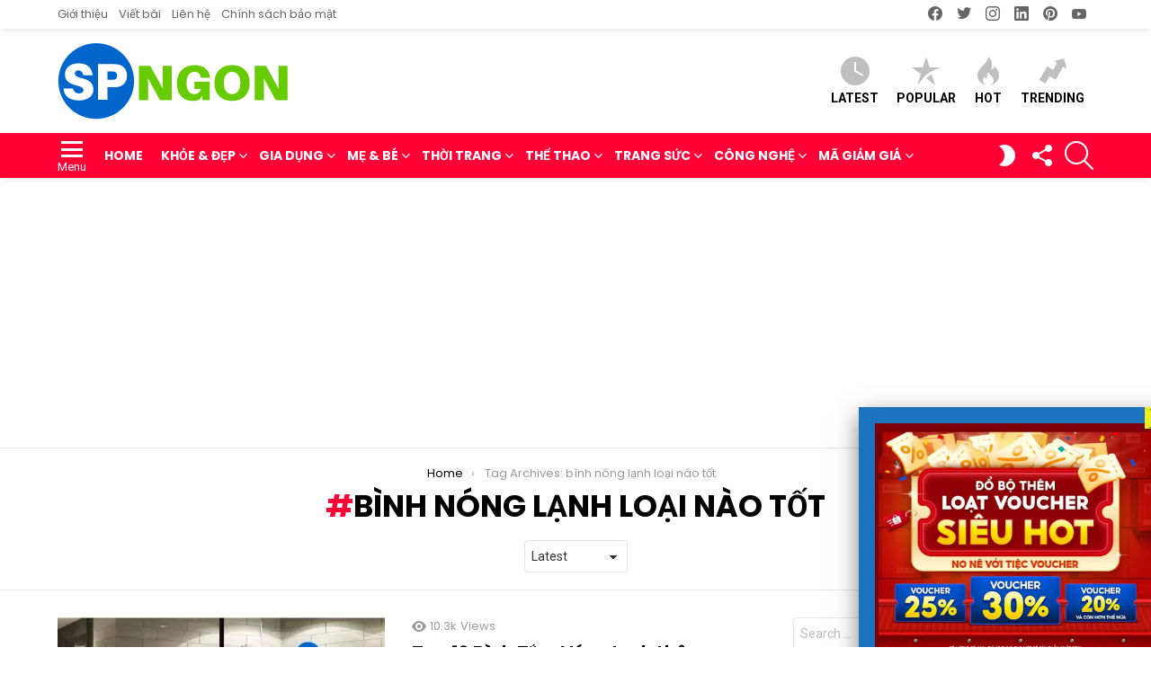

--- FILE ---
content_type: text/html; charset=utf-8
request_url: https://www.google.com/recaptcha/api2/aframe
body_size: 175
content:
<!DOCTYPE HTML><html><head><meta http-equiv="content-type" content="text/html; charset=UTF-8"></head><body><script nonce="CYYtdYzqtpdan8Qh8fyW3g">/** Anti-fraud and anti-abuse applications only. See google.com/recaptcha */ try{var clients={'sodar':'https://pagead2.googlesyndication.com/pagead/sodar?'};window.addEventListener("message",function(a){try{if(a.source===window.parent){var b=JSON.parse(a.data);var c=clients[b['id']];if(c){var d=document.createElement('img');d.src=c+b['params']+'&rc='+(localStorage.getItem("rc::a")?sessionStorage.getItem("rc::b"):"");window.document.body.appendChild(d);sessionStorage.setItem("rc::e",parseInt(sessionStorage.getItem("rc::e")||0)+1);localStorage.setItem("rc::h",'1768492053801');}}}catch(b){}});window.parent.postMessage("_grecaptcha_ready", "*");}catch(b){}</script></body></html>